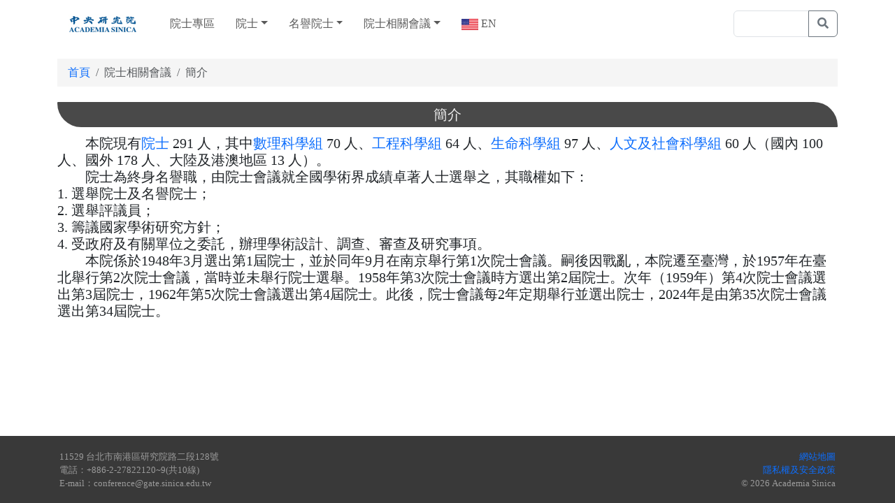

--- FILE ---
content_type: text/html; charset=UTF-8
request_url: https://academicians.sinica.edu.tw/index.php?r=academician-n%2Fsummary&_lang=ch
body_size: 20028
content:
        <!DOCTYPE html>
    <html lang="zh-TW">
    <head>
        <meta charset="UTF-8"/>
		<meta http-equiv="X-UA-Compatible" content="IE=edge">		
        <meta name="viewport" content="width=device-width, initial-scale=1">
        <meta name="csrf-param" content="_csrf-frontend">
<meta name="csrf-token" content="fzPlNZETEKbXAO1Bq9sUaaYObw9gNfld_kh0blJnhUgRXZRao2Nd5JYtgw7inno64kswYykAvG-dGBVaOSKwfA==">
        <title>簡介</title>
        <link href="/assets/cec4a6c1/css/bootstrap.css" rel="stylesheet">
<link href="/css/site.css" rel="stylesheet">        <!--link href="css/maincore.css" rel="stylesheet">
        <link href="css/style.css" rel="stylesheet">
        <link href="css/asweb.css" rel="stylesheet">
        <link href="css/academician.css" rel="stylesheet"-->
        <!--link href="layoutBoot/bootstrap/css/bootstrap.css" rel="stylesheet"-->
        <link href="layoutBoot/css/academician.css" rel="stylesheet">
        <link href="layoutBoot/css/boot.css" rel="stylesheet">
        <!--script defer src="https://use.fontawesome.com/releases/v5.0.8/js/all.js"></script-->
        <!--link rel="stylesheet" href="https://cdnjs.cloudflare.com/ajax/libs/font-awesome/4.7.0/css/font-awesome.min.css"-->
		<link rel="stylesheet" href="https://use.fontawesome.com/releases/v5.3.1/css/all.css">
    </head>
    <!--body class="hold-transition skin-blue-light sidebar-mini"-->
    <body class="stretched">
    	<a class="sr-only sr-only-focusable" href="#content">跳到主要內容</a>
    <div id="wrapper" class="clearfix d-flex flex-column h-100" style="animation-duration: 1.5s; opacity: 1;">
        <nav id="w1" class="navbar navbar-expand-lg mb-3" style="background-color: white;">
<div class="container d-print-none">
<a class="navbar-brand" href="https://www.sinica.edu.tw/" title="中央研究院" target="_blank"><img alt="中央研究院" src="layoutBoot/image/logo.jpg" height="30px"></a>
<button type="button" class="navbar-toggler" data-bs-toggle="collapse" data-bs-target="#w1-collapse" aria-controls="w1-collapse" aria-expanded="false" aria-label="Toggle navigation"><span class="navbar-toggler-icon"></span></button>
<div id="w1-collapse" class="collapse navbar-collapse">
<ul id="w2" class="navbar-nav me-auto nav"><li class="nav-item"><a class="nav-link" href="/index.php">院士專區</a></li>
<li class="dropdown nav-item"><a class="dropdown-toggle nav-link" href="#" data-bs-toggle="dropdown" role="button" aria-expanded="false">院士</a><div id="w3" class="dropdown-menu"><a class="dropdown-item" href="index.php?r=academician-n%2Flocation">院士分組一覽表</a>
<a class="dropdown-item" href="index.php?r=academician-n%2Flocation#M">　數理科學組</a>
<a class="dropdown-item" href="index.php?r=academician-n%2Flocation#E">　工程科學組</a>
<a class="dropdown-item" href="index.php?r=academician-n%2Flocation#L">　生命科學組</a>
<a class="dropdown-item" href="index.php?r=academician-n%2Flocation#H">　人文及社會科學組</a>
<a class="dropdown-item" href="index.php?r=academician-n%2Fprize">榮獲學術殊榮名單</a>
<a class="dropdown-item" href="index.php?r=academician-n%2Fd">已故院士</a>
<a class="dropdown-item" href="index.php?r=academician-n%2Flist">院士基本資料查詢</a></div></li>
<li class="dropdown nav-item"><a class="dropdown-toggle nav-link" href="#" data-bs-toggle="dropdown" role="button" aria-expanded="false">名譽院士</a><div id="w4" class="dropdown-menu"><a class="dropdown-item" href="index.php?r=academician-n%2Fhonor">名譽院士</a>
<a class="dropdown-item" href="index.php?r=academician-n%2Fhonord">已故名譽院士</a></div></li>
<li class="dropdown nav-item"><a class="dropdown-toggle nav-link" href="#" data-bs-toggle="dropdown" role="button" aria-expanded="false">院士相關會議</a><div id="w5" class="dropdown-menu"><h6 class="dropdown-header">院士會議</h6>
<a class="dropdown-item" href="index.php?r=academician-n%2Fsummary">簡介</a>
<a class="dropdown-item" href="index.php?r=files%2Flist&amp;typeNo=2-5">院士會議法規</a>
<a class="dropdown-item" href="index.php?r=files%2Flist&amp;typeNo=2-1">院士會議紀錄</a>
<a class="dropdown-item" href="index.php?r=files%2Fsearch&amp;l=academician&amp;FilesSearch%5BtypeParent%5D=2">法規／紀錄全文檢索搜尋</a>
<h6 class="dropdown-header">國內院士季會</h6>
<a class="dropdown-item" href="index.php?r=files%2Flist&amp;typeNo=7-1">國內院士季會紀錄</a></div></li>
<li class="nav-item"><a class="language uk nav-link" href="/index.php?r=academician-n%2Fsummary&amp;_lang=en" title="EN"> EN</a></li></ul>    <form class="d-flex" role="search" target="_blank" method="get" action="//google.com.tw/search">
		<div class="input-group">
			<input type="text" class="form-control" xplaceholder="Search" name="q" id="q" size="8">
			<label for="q" style="display:none;">關鍵字搜尋</label>
			<input type="hidden" name="sitesearch" value="academicians.sinica.edu.tw">
			<button class="btn btn-outline-secondary" type="submit">
				<i class="fa fa-search"></i>
			</button>
		</div>
    </form>
    <!--form class="d-flex" role="search">
      <input class="form-control me-2" type="search" placeholder="Search" aria-label="Search">
      <button class="btn btn-outline-success" type="submit">Search</button>
    </form-->
</div>
</div>
</nav>
    <!--div class="navbar-wrapper">
      <div class="container">

        <nav class="navbar navbar-default navbar-static-topx">
          <!--div class="container-fluid"-->
            <!--div class="navbar-header">
              <button type="button" class="navbar-toggle collapsed" data-toggle="collapse" data-target="#navbar" aria-expanded="false" aria-controls="navbar">
                <span class="sr-only">Toggle navigation</span>
                <span class="icon-bar"></span>
                <span class="icon-bar"></span>
                <span class="icon-bar"></span>
              </button>
              <a class="navbar-brand" href="https://www.sinica.edu.tw/" title="中央研究院" target="_blank">
                <img alt="中央研究院" src="layoutBoot/image/logo.jpg" height="30px">
              </a>
              <!--a class="navbar-brand" href="/index.php" title="院士專區">
                <img alt="院士專區" src="layoutBoot/image/academicians.bmp" height="30px">
              </a-->
            <!--/div>
            <div id="navbar" class="navbar-collapse collapse">
                <ul class="nav navbar-nav">
                    <li>
                        <a href="/index.php">院士專區</a>                    </li>
                    
						<li class='dropdown'>
						  <a href='#' class='dropdown-toggle' data-toggle='dropdown' role='button' aria-haspopup='true' aria-expanded='false' title='院士'>院士<span class='caret'></span></a>
						  <ul class='dropdown-menu'>
							<li><a href="index.php?r=academician-n%2Flocation" title="院士分組一覽表">院士分組一覽表</a></li>
							<li><a href="index.php?r=academician-n%2Flocation#M" title="　數理科學組">　數理科學組</a></li>
							<li><a href="index.php?r=academician-n%2Flocation#E" title="　工程科學組">　工程科學組</a></li>
							<li><a href="index.php?r=academician-n%2Flocation#L" title="　生命科學組">　生命科學組</a></li>
							<li><a href="index.php?r=academician-n%2Flocation#H" title="　人文及社會科學組">　人文及社會科學組</a></li>
							<li><a href="index.php?r=academician-n%2Fprize" title="榮獲學術殊榮名單">榮獲學術殊榮名單</a></li>
							<li><a href="index.php?r=academician-n%2Fd" title="已故院士">已故院士</a></li>
							<li><a href="index.php?r=academician-n%2Flist" title="院士基本資料查詢">院士基本資料查詢</a></li>
						  </ul>
						</li>
						<li class='dropdown'>
						  <a href='#' class='dropdown-toggle' data-toggle='dropdown' role='button' aria-haspopup='true' aria-expanded='false' title='名譽院士'>名譽院士<span class='caret'></span></a>
						  <ul class='dropdown-menu'>
							<li><a href="index.php?r=academician-n%2Fhonor" title="名譽院士">名譽院士</a></li>
							<li><a href="index.php?r=academician-n%2Fhonord" title="已故名譽院士">已故名譽院士</a></li>
						  </ul>
						</li>
						<li class='dropdown'>
						  <a href='#' class='dropdown-toggle' data-toggle='dropdown' role='button' aria-haspopup='true' aria-expanded='false' title='院士相關會議'>院士相關會議<span class='caret'></span></a>
						  <ul class='dropdown-menu'>
							<li class='dropdown-header'>院士會議</li>
							<li><a href="index.php?r=academician-n%2Fsummary" title="簡介">簡介</a></li>
							<li><a href="index.php?r=files%2Flist&amp;typeNo=2-5" title="院士會議法規">院士會議法規</a></li>
							<li><a href="index.php?r=files%2Flist&amp;typeNo=2-1" title="院士會議紀錄">院士會議紀錄</a></li>
							<li><a href="index.php?r=files%2Fsearch&amp;l=academician&amp;FilesSearch%5BtypeParent%5D=2" title="法規／紀錄全文檢索搜尋">法規／紀錄全文檢索搜尋</a></li>
							<li class='dropdown-header'>國內院士季會</li>
							<li><a href="index.php?r=files%2Flist&amp;typeNo=7-1" title="國內院士季會紀錄">國內院士季會紀錄</a></li>
						  </ul>
						</li>
                    <li>
                        <a class="language uk" href="/index.php?r=academician-n%2Fsummary&amp;_lang=en" title="EN"> EN</a>                    </li>
                </ul>
                <!--ul class="nav navbar-nav navbar-right">
                    <li>
                        <a href="https://www.sinica.edu.tw/" target="_blank">中央研究院</a>                    </li>
                </ul-->
                <!--form class="navbar-form navbar-right" target="_blank" method="get" action="//google.com.tw/search">
                    <div class="input-group">
						<label for="q" style="display:none;">關鍵字搜尋</label>
                        <input type="text" class="form-control" xplaceholder="Search" name="q" id="q" size="8">
                        <input type="hidden" name="sitesearch" value="academicians.sinica.edu.tw">
                        <div class="input-group-btn">
                            <button class="btn btn-default" type="submit">
                                <!--i class="glyphicon glyphicon-search"></i-->
                                <!--i class="fa fa-search"></i>
                            </button>
                        </div>
                    </div>
                </form-->              
                <!--form class="navbar-form navbar-left" role="search">
                    <div class="form-group">
                    <input type="text" class="form-control" placeholder="Search">
                  </div>
                </form-->
                <!--ul class="nav navbar-nav navbar-rightx">
                    <!--li>
                                                    
                    </li-->
                    <!--li>
                                                    
                    </li>
                </ul>
            </div>
          <!--/div-->
        <!--/nav>

      </div>
    </div-->

        <!--?= $this->render(
            'left.php',
            ['directoryAsset' => $directoryAsset]
        )
        ?-->

        <div class="flex-grow-1">
    <section id="xcontent">
        <div class="xcontainer clearfix">
            <div class="container2">
                <div class="topmargin-lg">
                <!--section class="content-header"-->
                                        <div class="title-part">
                                                    <!--h1-->
                            <!--h2-->
                                                            <!--/h2-->
                        
                        <!--?=
                        Breadcrumbs::widget(
                            [
                                'links' => isset($this->params['breadcrumbs']) ? $this->params['breadcrumbs'] : [],
                            ]
                        ) ?-->
                    </div>
                                    <!--/section-->

                <!--section class="content"-->
                    <!--p class="topmargin-sm contents ng-binding"-->
                    <div class="topmargin-sm"></div>
                        <!--?= Alert::widget() ?-->
                        
    <div class="container">
        <nav aria-label="breadcrumb"><ol id="w0" class="breadcrumb"><li class="breadcrumb-item"><a href="/index.php?r=site%2Findex">首頁</a></li>
<li class="breadcrumb-item active" aria-current="page">院士相關會議</li>
<li class="breadcrumb-item active" aria-current="page">簡介</li>
</ol></nav>
            <h3 class='title-style-1 my-h3 d-print-none' id='content'>簡介</h3><!--h1 class="text-center">院士會議</h1-->
<!--p class="lead text-justify"-->
<p class="h5 text-justify">　　本院現有<a href="/index.php?r=academician-n%2Flocation" title="院士">院士</a> 291 人，其中<a href="/index.php?r=academician-n%2Flocation#M" title="數理科學組">數理科學組</a> 70 人、<a href="/index.php?r=academician-n%2Flocation#E" title="工程科學組">工程科學組</a> 64 人、<a href="/index.php?r=academician-n%2Flocation#L" title="生命科學組">生命科學組</a> 97 人、<a href="/index.php?r=academician-n%2Flocation#H" title="人文及社會科學組">人文及社會科學組</a> 60 人（國內 100 人、國外 178 人、大陸及港澳地區 13 人）。<br>
　　院士為終身名譽職，由院士會議就全國學術界成績卓著人士選舉之，其職權如下：<br>
1.	選舉院士及名譽院士；<br>
2.	選舉評議員；<br>
3.	籌議國家學術研究方針；<br>
4.	受政府及有關單位之委託，辦理學術設計、調查、審查及研究事項。<br>
　　本院係於1948年3月選出第1屆院士，並於同年9月在南京舉行第1次院士會議。嗣後因戰亂，本院遷至臺灣，於1957年在臺北舉行第2次院士會議，當時並未舉行院士選舉。1958年第3次院士會議時方選出第2屆院士。次年（1959年）第4次院士會議選出第3屆院士，1962年第5次院士會議選出第4屆院士。此後，院士會議每2年定期舉行並選出院士，2024年是由第35次院士會議選出第34屆院士。</p>
      <!--ul class="timeline">
        <li class="time-label">
              <span class="bg-red">1948年3月</span>
        </li>
        <li>
          <i class="fa fa-trophy bg-aqua"></i>
          <div class="timeline-item">
            <h3 class="timeline-header no-border">選出第1屆院士</h3>
          </div>
        </li>
        <li class="time-label">
              <span class="bg-red">1948年9月</span>
        </li>
        <li>
          <i class="fa fa-users bg-aqua"></i>
          <div class="timeline-item">
            <h3 class="timeline-header no-border">第1次院士會議</h3>
          </div>
        </li>
        <li class="time-label">
              <span class="bg-red">1957年</span>
        </li>
        <li>
          <i class="fa fa-users bg-aqua"></i>
          <div class="timeline-item">
            <h3 class="timeline-header no-border">第2次院士會議</h3>
          </div>
        </li>
        <li class="time-label">
              <span class="bg-red">1958年</span>
        </li>
        <li>
          <i class="fa fa-users bg-aqua"></i>
          <div class="timeline-item">
            <h3 class="timeline-header no-border">第3次院士會議 選出第2屆院士</h3>
          </div>
        </li>
        <li class="time-label">
              <span class="bg-red">1959年</span>
        </li>
        <li>
          <i class="fa fa-users bg-aqua"></i>
          <div class="timeline-item">
            <h3 class="timeline-header no-border">第4次院士會議 選出第3屆院士</h3>
          </div>
        </li>
        <li class="time-label">
              <span class="bg-red">1962年</span>
        </li>
        <li>
          <i class="fa fa-users bg-aqua"></i>
          <div class="timeline-item">
            <h3 class="timeline-header no-border">第5次院士會議 選出第4屆院士</h3>
          </div>
        </li>
        <li class="time-label">
              <span class="bg-red">2016年</span>
        </li>
        <li>
          <i class="fa fa-users bg-aqua"></i>
          <div class="timeline-item">
            <h3 class="timeline-header no-border">第32次院士會議 選出第31屆院士</h3>
          </div>
        </li>
        <li>
          <i class="fa fa-clock-o bg-gray"></i>
        </li>
      </ul-->    </div>

                    <!--/p-->
                <!--/section-->
                </div>
                <!--div class="backIcon">
                    <a href="/" class="back" ng-click="backHome(lang);"><img src="images/news/back.png" alt="回首頁">
                        <span ng-bind="lang == 'ch' ? '回首頁' : 'Back Home Page'" class="ng-binding">回首頁</span>
                    </a>
                </div-->
            </div>
        </div>
    </section>
</div>

<!--div class="footer navbar-fixed-bottom text-center">
    <div class="row">
    <footer id="footer" class="container">
        <div id="copyrights">
            <div class="copyright" ng-bind-html="lang == 'ch' ? webtail.contents : webtail.contentsEn">
                11529 台北市南港區研究院路二段128號 |
                電話：+886-2-27822120~9(共10線)<br>
                © 2018 Academia Sinica | <a href="mailto:conference@gate.sinica.edu.tw">聯絡我們</a><br>
                <br>
            </div>
        </div>
    </footer>
    </div>
</div-->

<!--div class="footer navbar-fixed-bottom my-footer my-footer-row-2">    
	<div class="container">
        <div class="row text-center">
            <div class="col-md-4 col-sm-12 col-xs-12 ">
                11529 台北市南港區研究院路二段128號			</div>
			
			 <div class="col-md-4 col-sm-12 col-xs-12 ">
                電話：+886-2-27822120~9(共10線)			</div>
			
			<div class="col-md-4 col-sm-12 col-xs-12 ">
                E-mail：conference@gate.sinica.edu.tw
			</div>
			<!--div class="row text-center  my-footer-row "-->
            <!--div class="col-md-12 col-sm-12 col-xs-12">
                <a href="https://www.sinica.edu.tw/ch/articles/51">隱私權及安全政策</a> © 2018 Academia Sinica                
            </div>
        </div>
        <br>
	</div>
</div-->

<div class="footer xnavbar xfixed-bottom my-footer my-footer-row-2 d-print-none">
	<div class="container">
        <div class="row text-centerx">
            <div class="col-md-6">
                11529 台北市南港區研究院路二段128號<br>
                電話：+886-2-27822120~9(共10線)<br>
                E-mail：conference@gate.sinica.edu.tw<br>
            </div>
            <div class="col-md-6 text-right-md">
				<a href="/index.php?r=doc%2Fpage&amp;id=4" title="網站地圖">網站地圖</a><br>
				<a href="https://www.sinica.edu.tw//CP/86" title=隱私權及安全政策>隱私權及安全政策</a><br>
				© 2026 Academia Sinica<br>
            </div>
        </div>
        <br>
	</div>
</div>

<div id="gotoTop" class="icon-angle-up"></div>

<footer class="main-footer" style="display:none;">
    <div class="pull-right hidden-xs">
        Copyright &copy; 2026 <a href="https://www.sinica.edu.tw/ch">中央研究院</a>
    </div>
    <a href="mailto:conference@gate.sinica.edu.tw">聯絡我們</a></footer>

    </div>

    <script src="/assets/8d3d5012/jquery.js"></script>
<script src="/assets/65ea8329/yii.js"></script>
<script src="/assets/cec4a6c1/js/bootstrap.bundle.js"></script>        <!--script type="text/javascript" src="js/plugins.js"></script-->
        <!--script src="https://maxcdn.bootstrapcdn.com/bootstrap/3.3.7/js/bootstrap.min.js"></script-->
        <!--script type="text/javascript" src="js/functions.js"></script-->
    </body>
    </html>
    